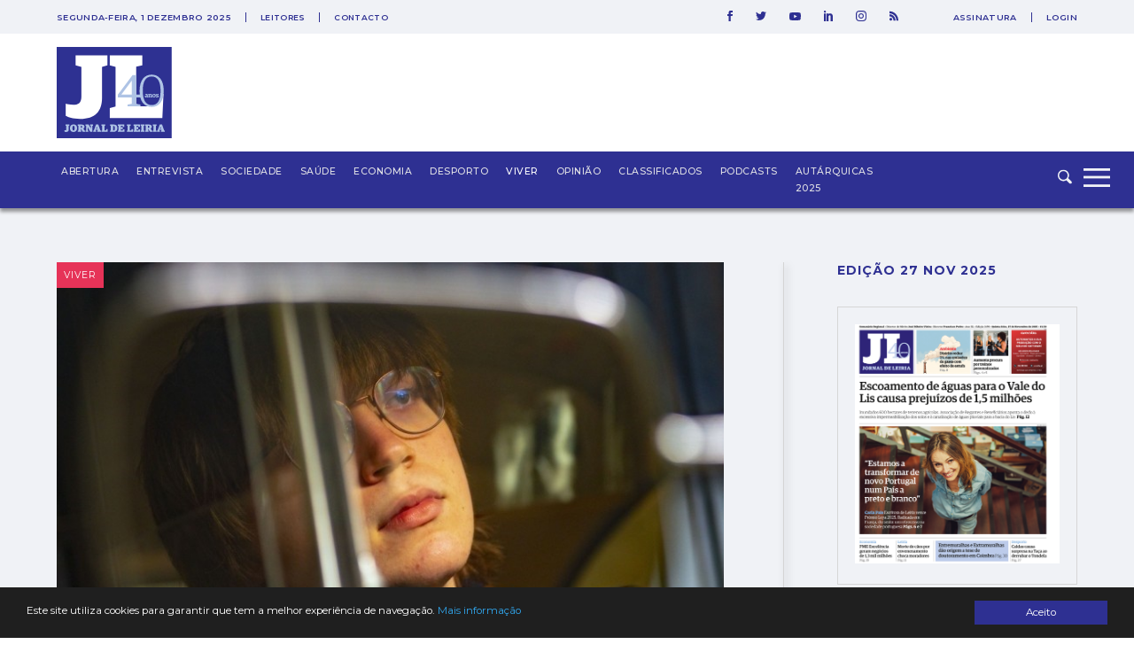

--- FILE ---
content_type: text/html; charset=utf-8
request_url: https://www.google.com/recaptcha/api2/aframe
body_size: 267
content:
<!DOCTYPE HTML><html><head><meta http-equiv="content-type" content="text/html; charset=UTF-8"></head><body><script nonce="4GsL0sL7O9ooYHTRdNKdmQ">/** Anti-fraud and anti-abuse applications only. See google.com/recaptcha */ try{var clients={'sodar':'https://pagead2.googlesyndication.com/pagead/sodar?'};window.addEventListener("message",function(a){try{if(a.source===window.parent){var b=JSON.parse(a.data);var c=clients[b['id']];if(c){var d=document.createElement('img');d.src=c+b['params']+'&rc='+(localStorage.getItem("rc::a")?sessionStorage.getItem("rc::b"):"");window.document.body.appendChild(d);sessionStorage.setItem("rc::e",parseInt(sessionStorage.getItem("rc::e")||0)+1);localStorage.setItem("rc::h",'1764595974308');}}}catch(b){}});window.parent.postMessage("_grecaptcha_ready", "*");}catch(b){}</script></body></html>